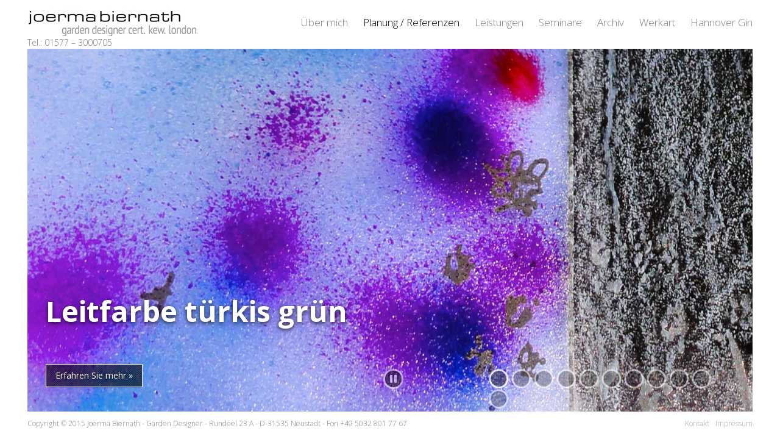

--- FILE ---
content_type: text/html; charset=UTF-8
request_url: https://www.joerma-biernath.de/planung-referenzen/leitfarbe-tuerkis-gruen/
body_size: 10320
content:
<!DOCTYPE html PUBLIC "-//W3C//DTD XHTML 1.0 Transitional//EN" "http://www.w3.org/TR/xhtml1/DTD/xhtml1-transitional.dtd">
<html xmlns="http://www.w3.org/1999/xhtml" lang="de">
<head profile="http://gmpg.org/xfn/11">
	
	<meta http-equiv="Content-Type" content="text/html; charset=UTF-8" />
	<meta name="viewport" content="width=device-width, initial-scale=1, maximum-scale=1" />
	<link href='https://fonts.googleapis.com/css?family=Open+Sans:400italic,700italic,400,700,300' rel='stylesheet' type='text/css' />
	<link rel="stylesheet" href="https://www.joerma-biernath.de/wp-content/themes/biernath/style.css" type="text/css" media="screen" />
	<link rel="stylesheet" href="https://www.joerma-biernath.de/wp-content/themes/biernath/responsive.css" type="text/css" media="screen" />
	<link rel="shortcut icon" href="https://www.joerma-biernath.de/wp-content/themes/biernath/favicon.ico" type="image/x-icon" />	
	<meta name='robots' content='index, follow, max-image-preview:large, max-snippet:-1, max-video-preview:-1' />
	<style>img:is([sizes="auto" i], [sizes^="auto," i]) { contain-intrinsic-size: 3000px 1500px }</style>
	
	<!-- This site is optimized with the Yoast SEO plugin v26.7 - https://yoast.com/wordpress/plugins/seo/ -->
	<title>Leitfarbe türkis grün &#8212; joerma biernath - Garden Designer</title>
	<meta name="description" content="Ein Gartenzimmer das nicht viel mehr benötigt als   ein wenig Wasser  Schatten  Lichtspiele  zwei Pergolas  Sichtschutz  Pflanzen" />
	<link rel="canonical" href="https://www.joerma-biernath.de/planung-referenzen/leitfarbe-tuerkis-gruen/" />
	<meta property="og:locale" content="de_DE" />
	<meta property="og:type" content="article" />
	<meta property="og:title" content="Leitfarbe türkis grün &#8212; joerma biernath - Garden Designer" />
	<meta property="og:description" content="Ein Gartenzimmer das nicht viel mehr benötigt als   ein wenig Wasser  Schatten  Lichtspiele  zwei Pergolas  Sichtschutz  Pflanzen" />
	<meta property="og:url" content="https://www.joerma-biernath.de/planung-referenzen/leitfarbe-tuerkis-gruen/" />
	<meta property="og:site_name" content="joerma biernath - Garden Designer" />
	<meta property="article:modified_time" content="2015-06-04T06:57:40+00:00" />
	<script type="application/ld+json" class="yoast-schema-graph">{"@context":"https://schema.org","@graph":[{"@type":"WebPage","@id":"https://www.joerma-biernath.de/planung-referenzen/leitfarbe-tuerkis-gruen/","url":"https://www.joerma-biernath.de/planung-referenzen/leitfarbe-tuerkis-gruen/","name":"Leitfarbe türkis grün &#8212; joerma biernath - Garden Designer","isPartOf":{"@id":"https://www.joerma-biernath.de/#website"},"datePublished":"2015-05-29T08:25:55+00:00","dateModified":"2015-06-04T06:57:40+00:00","description":"Ein Gartenzimmer das nicht viel mehr benötigt als ein wenig Wasser Schatten Lichtspiele zwei Pergolas Sichtschutz Pflanzen","breadcrumb":{"@id":"https://www.joerma-biernath.de/planung-referenzen/leitfarbe-tuerkis-gruen/#breadcrumb"},"inLanguage":"de","potentialAction":[{"@type":"ReadAction","target":["https://www.joerma-biernath.de/planung-referenzen/leitfarbe-tuerkis-gruen/"]}]},{"@type":"BreadcrumbList","@id":"https://www.joerma-biernath.de/planung-referenzen/leitfarbe-tuerkis-gruen/#breadcrumb","itemListElement":[{"@type":"ListItem","position":1,"name":"Startseite","item":"https://www.joerma-biernath.de/"},{"@type":"ListItem","position":2,"name":"Planung / Referenzen","item":"https://www.joerma-biernath.de/planung-referenzen/"},{"@type":"ListItem","position":3,"name":"Leitfarbe türkis grün"}]},{"@type":"WebSite","@id":"https://www.joerma-biernath.de/#website","url":"https://www.joerma-biernath.de/","name":"joerma biernath - Garden Designer","description":"","potentialAction":[{"@type":"SearchAction","target":{"@type":"EntryPoint","urlTemplate":"https://www.joerma-biernath.de/?s={search_term_string}"},"query-input":{"@type":"PropertyValueSpecification","valueRequired":true,"valueName":"search_term_string"}}],"inLanguage":"de"}]}</script>
	<!-- / Yoast SEO plugin. -->


<link rel='dns-prefetch' href='//cdnjs.cloudflare.com' />
<link rel="alternate" type="application/rss+xml" title="joerma biernath - Garden Designer &raquo; Kommentar-Feed zu Leitfarbe türkis grün" href="https://www.joerma-biernath.de/planung-referenzen/leitfarbe-tuerkis-gruen/feed/" />
<script type="text/javascript">
/* <![CDATA[ */
window._wpemojiSettings = {"baseUrl":"https:\/\/s.w.org\/images\/core\/emoji\/16.0.1\/72x72\/","ext":".png","svgUrl":"https:\/\/s.w.org\/images\/core\/emoji\/16.0.1\/svg\/","svgExt":".svg","source":{"concatemoji":"https:\/\/www.joerma-biernath.de\/wp-includes\/js\/wp-emoji-release.min.js?ver=6.8.3"}};
/*! This file is auto-generated */
!function(s,n){var o,i,e;function c(e){try{var t={supportTests:e,timestamp:(new Date).valueOf()};sessionStorage.setItem(o,JSON.stringify(t))}catch(e){}}function p(e,t,n){e.clearRect(0,0,e.canvas.width,e.canvas.height),e.fillText(t,0,0);var t=new Uint32Array(e.getImageData(0,0,e.canvas.width,e.canvas.height).data),a=(e.clearRect(0,0,e.canvas.width,e.canvas.height),e.fillText(n,0,0),new Uint32Array(e.getImageData(0,0,e.canvas.width,e.canvas.height).data));return t.every(function(e,t){return e===a[t]})}function u(e,t){e.clearRect(0,0,e.canvas.width,e.canvas.height),e.fillText(t,0,0);for(var n=e.getImageData(16,16,1,1),a=0;a<n.data.length;a++)if(0!==n.data[a])return!1;return!0}function f(e,t,n,a){switch(t){case"flag":return n(e,"\ud83c\udff3\ufe0f\u200d\u26a7\ufe0f","\ud83c\udff3\ufe0f\u200b\u26a7\ufe0f")?!1:!n(e,"\ud83c\udde8\ud83c\uddf6","\ud83c\udde8\u200b\ud83c\uddf6")&&!n(e,"\ud83c\udff4\udb40\udc67\udb40\udc62\udb40\udc65\udb40\udc6e\udb40\udc67\udb40\udc7f","\ud83c\udff4\u200b\udb40\udc67\u200b\udb40\udc62\u200b\udb40\udc65\u200b\udb40\udc6e\u200b\udb40\udc67\u200b\udb40\udc7f");case"emoji":return!a(e,"\ud83e\udedf")}return!1}function g(e,t,n,a){var r="undefined"!=typeof WorkerGlobalScope&&self instanceof WorkerGlobalScope?new OffscreenCanvas(300,150):s.createElement("canvas"),o=r.getContext("2d",{willReadFrequently:!0}),i=(o.textBaseline="top",o.font="600 32px Arial",{});return e.forEach(function(e){i[e]=t(o,e,n,a)}),i}function t(e){var t=s.createElement("script");t.src=e,t.defer=!0,s.head.appendChild(t)}"undefined"!=typeof Promise&&(o="wpEmojiSettingsSupports",i=["flag","emoji"],n.supports={everything:!0,everythingExceptFlag:!0},e=new Promise(function(e){s.addEventListener("DOMContentLoaded",e,{once:!0})}),new Promise(function(t){var n=function(){try{var e=JSON.parse(sessionStorage.getItem(o));if("object"==typeof e&&"number"==typeof e.timestamp&&(new Date).valueOf()<e.timestamp+604800&&"object"==typeof e.supportTests)return e.supportTests}catch(e){}return null}();if(!n){if("undefined"!=typeof Worker&&"undefined"!=typeof OffscreenCanvas&&"undefined"!=typeof URL&&URL.createObjectURL&&"undefined"!=typeof Blob)try{var e="postMessage("+g.toString()+"("+[JSON.stringify(i),f.toString(),p.toString(),u.toString()].join(",")+"));",a=new Blob([e],{type:"text/javascript"}),r=new Worker(URL.createObjectURL(a),{name:"wpTestEmojiSupports"});return void(r.onmessage=function(e){c(n=e.data),r.terminate(),t(n)})}catch(e){}c(n=g(i,f,p,u))}t(n)}).then(function(e){for(var t in e)n.supports[t]=e[t],n.supports.everything=n.supports.everything&&n.supports[t],"flag"!==t&&(n.supports.everythingExceptFlag=n.supports.everythingExceptFlag&&n.supports[t]);n.supports.everythingExceptFlag=n.supports.everythingExceptFlag&&!n.supports.flag,n.DOMReady=!1,n.readyCallback=function(){n.DOMReady=!0}}).then(function(){return e}).then(function(){var e;n.supports.everything||(n.readyCallback(),(e=n.source||{}).concatemoji?t(e.concatemoji):e.wpemoji&&e.twemoji&&(t(e.twemoji),t(e.wpemoji)))}))}((window,document),window._wpemojiSettings);
/* ]]> */
</script>
<style id='wp-emoji-styles-inline-css' type='text/css'>

	img.wp-smiley, img.emoji {
		display: inline !important;
		border: none !important;
		box-shadow: none !important;
		height: 1em !important;
		width: 1em !important;
		margin: 0 0.07em !important;
		vertical-align: -0.1em !important;
		background: none !important;
		padding: 0 !important;
	}
</style>
<link rel='stylesheet' id='wp-block-library-css' href='https://www.joerma-biernath.de/wp-includes/css/dist/block-library/style.min.css?ver=6.8.3' type='text/css' media='all' />
<style id='classic-theme-styles-inline-css' type='text/css'>
/*! This file is auto-generated */
.wp-block-button__link{color:#fff;background-color:#32373c;border-radius:9999px;box-shadow:none;text-decoration:none;padding:calc(.667em + 2px) calc(1.333em + 2px);font-size:1.125em}.wp-block-file__button{background:#32373c;color:#fff;text-decoration:none}
</style>
<style id='global-styles-inline-css' type='text/css'>
:root{--wp--preset--aspect-ratio--square: 1;--wp--preset--aspect-ratio--4-3: 4/3;--wp--preset--aspect-ratio--3-4: 3/4;--wp--preset--aspect-ratio--3-2: 3/2;--wp--preset--aspect-ratio--2-3: 2/3;--wp--preset--aspect-ratio--16-9: 16/9;--wp--preset--aspect-ratio--9-16: 9/16;--wp--preset--color--black: #000000;--wp--preset--color--cyan-bluish-gray: #abb8c3;--wp--preset--color--white: #ffffff;--wp--preset--color--pale-pink: #f78da7;--wp--preset--color--vivid-red: #cf2e2e;--wp--preset--color--luminous-vivid-orange: #ff6900;--wp--preset--color--luminous-vivid-amber: #fcb900;--wp--preset--color--light-green-cyan: #7bdcb5;--wp--preset--color--vivid-green-cyan: #00d084;--wp--preset--color--pale-cyan-blue: #8ed1fc;--wp--preset--color--vivid-cyan-blue: #0693e3;--wp--preset--color--vivid-purple: #9b51e0;--wp--preset--gradient--vivid-cyan-blue-to-vivid-purple: linear-gradient(135deg,rgba(6,147,227,1) 0%,rgb(155,81,224) 100%);--wp--preset--gradient--light-green-cyan-to-vivid-green-cyan: linear-gradient(135deg,rgb(122,220,180) 0%,rgb(0,208,130) 100%);--wp--preset--gradient--luminous-vivid-amber-to-luminous-vivid-orange: linear-gradient(135deg,rgba(252,185,0,1) 0%,rgba(255,105,0,1) 100%);--wp--preset--gradient--luminous-vivid-orange-to-vivid-red: linear-gradient(135deg,rgba(255,105,0,1) 0%,rgb(207,46,46) 100%);--wp--preset--gradient--very-light-gray-to-cyan-bluish-gray: linear-gradient(135deg,rgb(238,238,238) 0%,rgb(169,184,195) 100%);--wp--preset--gradient--cool-to-warm-spectrum: linear-gradient(135deg,rgb(74,234,220) 0%,rgb(151,120,209) 20%,rgb(207,42,186) 40%,rgb(238,44,130) 60%,rgb(251,105,98) 80%,rgb(254,248,76) 100%);--wp--preset--gradient--blush-light-purple: linear-gradient(135deg,rgb(255,206,236) 0%,rgb(152,150,240) 100%);--wp--preset--gradient--blush-bordeaux: linear-gradient(135deg,rgb(254,205,165) 0%,rgb(254,45,45) 50%,rgb(107,0,62) 100%);--wp--preset--gradient--luminous-dusk: linear-gradient(135deg,rgb(255,203,112) 0%,rgb(199,81,192) 50%,rgb(65,88,208) 100%);--wp--preset--gradient--pale-ocean: linear-gradient(135deg,rgb(255,245,203) 0%,rgb(182,227,212) 50%,rgb(51,167,181) 100%);--wp--preset--gradient--electric-grass: linear-gradient(135deg,rgb(202,248,128) 0%,rgb(113,206,126) 100%);--wp--preset--gradient--midnight: linear-gradient(135deg,rgb(2,3,129) 0%,rgb(40,116,252) 100%);--wp--preset--font-size--small: 13px;--wp--preset--font-size--medium: 20px;--wp--preset--font-size--large: 36px;--wp--preset--font-size--x-large: 42px;--wp--preset--spacing--20: 0.44rem;--wp--preset--spacing--30: 0.67rem;--wp--preset--spacing--40: 1rem;--wp--preset--spacing--50: 1.5rem;--wp--preset--spacing--60: 2.25rem;--wp--preset--spacing--70: 3.38rem;--wp--preset--spacing--80: 5.06rem;--wp--preset--shadow--natural: 6px 6px 9px rgba(0, 0, 0, 0.2);--wp--preset--shadow--deep: 12px 12px 50px rgba(0, 0, 0, 0.4);--wp--preset--shadow--sharp: 6px 6px 0px rgba(0, 0, 0, 0.2);--wp--preset--shadow--outlined: 6px 6px 0px -3px rgba(255, 255, 255, 1), 6px 6px rgba(0, 0, 0, 1);--wp--preset--shadow--crisp: 6px 6px 0px rgba(0, 0, 0, 1);}:where(.is-layout-flex){gap: 0.5em;}:where(.is-layout-grid){gap: 0.5em;}body .is-layout-flex{display: flex;}.is-layout-flex{flex-wrap: wrap;align-items: center;}.is-layout-flex > :is(*, div){margin: 0;}body .is-layout-grid{display: grid;}.is-layout-grid > :is(*, div){margin: 0;}:where(.wp-block-columns.is-layout-flex){gap: 2em;}:where(.wp-block-columns.is-layout-grid){gap: 2em;}:where(.wp-block-post-template.is-layout-flex){gap: 1.25em;}:where(.wp-block-post-template.is-layout-grid){gap: 1.25em;}.has-black-color{color: var(--wp--preset--color--black) !important;}.has-cyan-bluish-gray-color{color: var(--wp--preset--color--cyan-bluish-gray) !important;}.has-white-color{color: var(--wp--preset--color--white) !important;}.has-pale-pink-color{color: var(--wp--preset--color--pale-pink) !important;}.has-vivid-red-color{color: var(--wp--preset--color--vivid-red) !important;}.has-luminous-vivid-orange-color{color: var(--wp--preset--color--luminous-vivid-orange) !important;}.has-luminous-vivid-amber-color{color: var(--wp--preset--color--luminous-vivid-amber) !important;}.has-light-green-cyan-color{color: var(--wp--preset--color--light-green-cyan) !important;}.has-vivid-green-cyan-color{color: var(--wp--preset--color--vivid-green-cyan) !important;}.has-pale-cyan-blue-color{color: var(--wp--preset--color--pale-cyan-blue) !important;}.has-vivid-cyan-blue-color{color: var(--wp--preset--color--vivid-cyan-blue) !important;}.has-vivid-purple-color{color: var(--wp--preset--color--vivid-purple) !important;}.has-black-background-color{background-color: var(--wp--preset--color--black) !important;}.has-cyan-bluish-gray-background-color{background-color: var(--wp--preset--color--cyan-bluish-gray) !important;}.has-white-background-color{background-color: var(--wp--preset--color--white) !important;}.has-pale-pink-background-color{background-color: var(--wp--preset--color--pale-pink) !important;}.has-vivid-red-background-color{background-color: var(--wp--preset--color--vivid-red) !important;}.has-luminous-vivid-orange-background-color{background-color: var(--wp--preset--color--luminous-vivid-orange) !important;}.has-luminous-vivid-amber-background-color{background-color: var(--wp--preset--color--luminous-vivid-amber) !important;}.has-light-green-cyan-background-color{background-color: var(--wp--preset--color--light-green-cyan) !important;}.has-vivid-green-cyan-background-color{background-color: var(--wp--preset--color--vivid-green-cyan) !important;}.has-pale-cyan-blue-background-color{background-color: var(--wp--preset--color--pale-cyan-blue) !important;}.has-vivid-cyan-blue-background-color{background-color: var(--wp--preset--color--vivid-cyan-blue) !important;}.has-vivid-purple-background-color{background-color: var(--wp--preset--color--vivid-purple) !important;}.has-black-border-color{border-color: var(--wp--preset--color--black) !important;}.has-cyan-bluish-gray-border-color{border-color: var(--wp--preset--color--cyan-bluish-gray) !important;}.has-white-border-color{border-color: var(--wp--preset--color--white) !important;}.has-pale-pink-border-color{border-color: var(--wp--preset--color--pale-pink) !important;}.has-vivid-red-border-color{border-color: var(--wp--preset--color--vivid-red) !important;}.has-luminous-vivid-orange-border-color{border-color: var(--wp--preset--color--luminous-vivid-orange) !important;}.has-luminous-vivid-amber-border-color{border-color: var(--wp--preset--color--luminous-vivid-amber) !important;}.has-light-green-cyan-border-color{border-color: var(--wp--preset--color--light-green-cyan) !important;}.has-vivid-green-cyan-border-color{border-color: var(--wp--preset--color--vivid-green-cyan) !important;}.has-pale-cyan-blue-border-color{border-color: var(--wp--preset--color--pale-cyan-blue) !important;}.has-vivid-cyan-blue-border-color{border-color: var(--wp--preset--color--vivid-cyan-blue) !important;}.has-vivid-purple-border-color{border-color: var(--wp--preset--color--vivid-purple) !important;}.has-vivid-cyan-blue-to-vivid-purple-gradient-background{background: var(--wp--preset--gradient--vivid-cyan-blue-to-vivid-purple) !important;}.has-light-green-cyan-to-vivid-green-cyan-gradient-background{background: var(--wp--preset--gradient--light-green-cyan-to-vivid-green-cyan) !important;}.has-luminous-vivid-amber-to-luminous-vivid-orange-gradient-background{background: var(--wp--preset--gradient--luminous-vivid-amber-to-luminous-vivid-orange) !important;}.has-luminous-vivid-orange-to-vivid-red-gradient-background{background: var(--wp--preset--gradient--luminous-vivid-orange-to-vivid-red) !important;}.has-very-light-gray-to-cyan-bluish-gray-gradient-background{background: var(--wp--preset--gradient--very-light-gray-to-cyan-bluish-gray) !important;}.has-cool-to-warm-spectrum-gradient-background{background: var(--wp--preset--gradient--cool-to-warm-spectrum) !important;}.has-blush-light-purple-gradient-background{background: var(--wp--preset--gradient--blush-light-purple) !important;}.has-blush-bordeaux-gradient-background{background: var(--wp--preset--gradient--blush-bordeaux) !important;}.has-luminous-dusk-gradient-background{background: var(--wp--preset--gradient--luminous-dusk) !important;}.has-pale-ocean-gradient-background{background: var(--wp--preset--gradient--pale-ocean) !important;}.has-electric-grass-gradient-background{background: var(--wp--preset--gradient--electric-grass) !important;}.has-midnight-gradient-background{background: var(--wp--preset--gradient--midnight) !important;}.has-small-font-size{font-size: var(--wp--preset--font-size--small) !important;}.has-medium-font-size{font-size: var(--wp--preset--font-size--medium) !important;}.has-large-font-size{font-size: var(--wp--preset--font-size--large) !important;}.has-x-large-font-size{font-size: var(--wp--preset--font-size--x-large) !important;}
:where(.wp-block-post-template.is-layout-flex){gap: 1.25em;}:where(.wp-block-post-template.is-layout-grid){gap: 1.25em;}
:where(.wp-block-columns.is-layout-flex){gap: 2em;}:where(.wp-block-columns.is-layout-grid){gap: 2em;}
:root :where(.wp-block-pullquote){font-size: 1.5em;line-height: 1.6;}
</style>
<link rel='stylesheet' id='cpsh-shortcodes-css' href='https://www.joerma-biernath.de/wp-content/plugins/column-shortcodes//assets/css/shortcodes.css?ver=1.0.1' type='text/css' media='all' />
<link rel='stylesheet' id='contact-form-7-css' href='https://www.joerma-biernath.de/wp-content/plugins/contact-form-7/includes/css/styles.css?ver=6.1.4' type='text/css' media='all' />
<link rel='stylesheet' id='fancybox-for-wp-css' href='https://www.joerma-biernath.de/wp-content/plugins/fancybox-for-wordpress/assets/css/fancybox.css?ver=1.3.4' type='text/css' media='all' />
<link rel='stylesheet' id='hamburgers-css' href='https://cdnjs.cloudflare.com/ajax/libs/hamburgers/0.9.1/hamburgers.min.css?ver=6.8.3' type='text/css' media='all' />
<script type="text/javascript" src="https://www.joerma-biernath.de/wp-includes/js/jquery/jquery.min.js?ver=3.7.1" id="jquery-core-js"></script>
<script type="text/javascript" src="https://www.joerma-biernath.de/wp-includes/js/jquery/jquery-migrate.min.js?ver=3.4.1" id="jquery-migrate-js"></script>
<script type="text/javascript" src="https://www.joerma-biernath.de/wp-content/plugins/fancybox-for-wordpress/assets/js/purify.min.js?ver=1.3.4" id="purify-js"></script>
<script type="text/javascript" src="https://www.joerma-biernath.de/wp-content/plugins/fancybox-for-wordpress/assets/js/jquery.fancybox.js?ver=1.3.4" id="fancybox-for-wp-js"></script>
<link rel="EditURI" type="application/rsd+xml" title="RSD" href="https://www.joerma-biernath.de/xmlrpc.php?rsd" />
<meta name="generator" content="WordPress 6.8.3" />
<link rel='shortlink' href='https://www.joerma-biernath.de/?p=438' />
<link rel="alternate" title="oEmbed (JSON)" type="application/json+oembed" href="https://www.joerma-biernath.de/wp-json/oembed/1.0/embed?url=https%3A%2F%2Fwww.joerma-biernath.de%2Fplanung-referenzen%2Fleitfarbe-tuerkis-gruen%2F" />
<link rel="alternate" title="oEmbed (XML)" type="text/xml+oembed" href="https://www.joerma-biernath.de/wp-json/oembed/1.0/embed?url=https%3A%2F%2Fwww.joerma-biernath.de%2Fplanung-referenzen%2Fleitfarbe-tuerkis-gruen%2F&#038;format=xml" />

<!-- Fancybox for WordPress v3.3.7 -->
<style type="text/css">
	.fancybox-slide--image .fancybox-content{background-color: #FFFFFF}div.fancybox-caption{display:none !important;}
	
	img.fancybox-image{border-width:10px;border-color:#FFFFFF;border-style:solid;}
	div.fancybox-bg{background-color:rgba(102,102,102,0.3);opacity:1 !important;}div.fancybox-content{border-color:#FFFFFF}
	div#fancybox-title{background-color:#FFFFFF}
	div.fancybox-content{background-color:#FFFFFF}
	div#fancybox-title-inside{color:#333333}
	
	
	
	div.fancybox-caption p.caption-title{display:inline-block}
	div.fancybox-caption p.caption-title{font-size:14px}
	div.fancybox-caption p.caption-title{color:#333333}
	div.fancybox-caption {color:#333333}div.fancybox-caption p.caption-title {background:#fff; width:auto;padding:10px 30px;}div.fancybox-content p.caption-title{color:#333333;margin: 0;padding: 5px 0;}body.fancybox-active .fancybox-container .fancybox-stage .fancybox-content .fancybox-close-small{display:block;}
</style><script type="text/javascript">
	jQuery(function () {

		var mobileOnly = false;
		
		if (mobileOnly) {
			return;
		}

		jQuery.fn.getTitle = function () { // Copy the title of every IMG tag and add it to its parent A so that fancybox can show titles
			var arr = jQuery("a[data-fancybox]");jQuery.each(arr, function() {var title = jQuery(this).children("img").attr("title") || '';var figCaptionHtml = jQuery(this).next("figcaption").html() || '';var processedCaption = figCaptionHtml;if (figCaptionHtml.length && typeof DOMPurify === 'function') {processedCaption = DOMPurify.sanitize(figCaptionHtml, {USE_PROFILES: {html: true}});} else if (figCaptionHtml.length) {processedCaption = jQuery("<div>").text(figCaptionHtml).html();}var newTitle = title;if (processedCaption.length) {newTitle = title.length ? title + " " + processedCaption : processedCaption;}if (newTitle.length) {jQuery(this).attr("title", newTitle);}});		}

		// Supported file extensions

				var thumbnails = jQuery("a:has(img)").not(".nolightbox").not('.envira-gallery-link').not('.ngg-simplelightbox').filter(function () {
			return /\.(jpe?g|png|gif|mp4|webp|bmp|pdf)(\?[^/]*)*$/i.test(jQuery(this).attr('href'))
		});
		

		// Add data-type iframe for links that are not images or videos.
		var iframeLinks = jQuery('.fancyboxforwp').filter(function () {
			return !/\.(jpe?g|png|gif|mp4|webp|bmp|pdf)(\?[^/]*)*$/i.test(jQuery(this).attr('href'))
		}).filter(function () {
			return !/vimeo|youtube/i.test(jQuery(this).attr('href'))
		});
		iframeLinks.attr({"data-type": "iframe"}).getTitle();

				// Gallery All
		thumbnails.addClass("fancyboxforwp").attr("data-fancybox", "gallery").getTitle();
		iframeLinks.attr({"data-fancybox": "gallery"}).getTitle();

		// Gallery type NONE
		
		// Call fancybox and apply it on any link with a rel atribute that starts with "fancybox", with the options set on the admin panel
		jQuery("a.fancyboxforwp").fancyboxforwp({
			loop: false,
			smallBtn: true,
			zoomOpacity: "auto",
			animationEffect: "fade",
			animationDuration: 500,
			transitionEffect: "fade",
			transitionDuration: "300",
			overlayShow: true,
			overlayOpacity: "0.3",
			titleShow: true,
			titlePosition: "inside",
			keyboard: true,
			showCloseButton: true,
			arrows: true,
			clickContent:false,
			clickSlide: "close",
			mobile: {
				clickContent: function (current, event) {
					return current.type === "image" ? "toggleControls" : false;
				},
				clickSlide: function (current, event) {
					return current.type === "image" ? "close" : "close";
				},
			},
			wheel: false,
			toolbar: true,
			preventCaptionOverlap: true,
			onInit: function() { },			onDeactivate
	: function() { },		beforeClose: function() { },			afterShow: function(instance) { jQuery( ".fancybox-image" ).on("click", function( ){ ( instance.isScaledDown() ) ? instance.scaleToActual() : instance.scaleToFit() }) },				afterClose: function() { },					caption : function( instance, item ) {var title = "";if("undefined" != typeof jQuery(this).context ){var title = jQuery(this).context.title;} else { var title = ("undefined" != typeof jQuery(this).attr("title")) ? jQuery(this).attr("title") : false;}var caption = jQuery(this).data('caption') || '';if ( item.type === 'image' && title.length ) {caption = (caption.length ? caption + '<br />' : '') + '<p class="caption-title">'+jQuery("<div>").text(title).html()+'</p>' ;}if (typeof DOMPurify === "function" && caption.length) { return DOMPurify.sanitize(caption, {USE_PROFILES: {html: true}}); } else { return jQuery("<div>").text(caption).html(); }},
		afterLoad : function( instance, current ) {var captionContent = current.opts.caption || '';var sanitizedCaptionString = '';if (typeof DOMPurify === 'function' && captionContent.length) {sanitizedCaptionString = DOMPurify.sanitize(captionContent, {USE_PROFILES: {html: true}});} else if (captionContent.length) { sanitizedCaptionString = jQuery("<div>").text(captionContent).html();}if (sanitizedCaptionString.length) { current.$content.append(jQuery('<div class=\"fancybox-custom-caption inside-caption\" style=\" position: absolute;left:0;right:0;color:#000;margin:0 auto;bottom:0;text-align:center;background-color:#FFFFFF \"></div>').html(sanitizedCaptionString)); }},
			})
		;

			})
</script>
<!-- END Fancybox for WordPress -->
	<!-- styles needed by jScrollPane -->
	<link type="text/css" href="https://www.joerma-biernath.de/wp-content/themes/biernath/js/jquery.jscrollpane.css" rel="stylesheet" media="all" />

	<!-- the mousewheel plugin - optional to provide mousewheel support -->
	<script type="text/javascript" src="https://www.joerma-biernath.de/wp-content/themes/biernath/js/jquery.mousewheel.js"></script>

	<!-- the jScrollPane script -->
	<script type="text/javascript" src="https://www.joerma-biernath.de/wp-content/themes/biernath/js/jquery.jscrollpane.min.js"></script>
	
	<script type="text/javascript">
	// NON-CONFLICT MODE JQUERY
    var $JBjQuery = jQuery.noConflict();
		$JBjQuery(document).ready( function() {
    }); 
	
	function show_content() {
		$JBjQuery("#content_main").css('visibility','visible');
		$JBjQuery("#content_hide").css('display','inline-block');
		$JBjQuery("#content_expand").css('display','none');
		$JBjQuery("#content_overlay").css('opacity','1');
		$JBjQuery("#content_overlay").css('visibility','visible');
		$JBjQuery("#background").css('opacity','0.5');
		$JBjQuery("#background").addClass('stop');
		$JBjQuery("#content_inner h1").css('top','0px');
	}
	function hide_content() {
		$JBjQuery("#content_main").css('visibility','hidden');
		$JBjQuery("#content_hide").css('display','none');
		$JBjQuery("#content_expand").css('display','inline-block');
		$JBjQuery("#content_overlay").css('opacity','0');
		$JBjQuery("#content_overlay").css('visibility','hidden');
		$JBjQuery("#background").css('opacity','1');
		$JBjQuery("#background").removeClass('stop');
		$JBjQuery("#content_inner h1").css('top','200px');
	}
	
	$JBjQuery(function()
{
	$JBjQuery('.scrollbar').jScrollPane(
	{
		autoReinitialise: true
		}
	);
});
	</script>	
</head>
<body class="wp-singular page-template-default page page-id-438 page-child parent-pageid-13 wp-theme-biernath">
<div id="preloader">
<div id="status"><img src="https://www.joerma-biernath.de/wp-content/themes/biernath/gfx/logo_frontpage.png" alt="joerma biernath" /></div>
</div>
<div id="left_bar"></div>
<div id="right_bar"></div>
<div id="header">
	<div id="logo_top">
		<a href="https://www.joerma-biernath.de"><img src="https://www.joerma-biernath.de/wp-content/themes/biernath/gfx/logo_top.jpg" alt="joerma biernath - garden designer" /></a>
	</div>
	<p class="kontakt-mobil-header">Tel.: 01577 – 3000705</p>
	<div class="burger-menu">
		<button class="hamburger hamburger--spin" type="button">
		  <span class="hamburger-box">
		    <span class="hamburger-inner"></span>
		  </span>
		</button>
	</div>
	<div id="navigation">
		<div class="menu-hauptmenue-container"><ul id="menu-hauptmenue" class="menu"><li id="menu-item-29" class="menu-item menu-item-type-post_type menu-item-object-page menu-item-29"><a href="https://www.joerma-biernath.de/ueber-mich/">Über mich</a></li>
<li id="menu-item-28" class="menu-item menu-item-type-post_type menu-item-object-page current-page-ancestor current-menu-ancestor current-menu-parent current-page-parent current_page_parent current_page_ancestor menu-item-has-children menu-item-28"><a href="https://www.joerma-biernath.de/planung-referenzen/">Planung / Referenzen</a>
<ul class="sub-menu">
	<li id="menu-item-1062" class="menu-item menu-item-type-post_type menu-item-object-page menu-item-1062"><a href="https://www.joerma-biernath.de/planung-referenzen/sandsteinzimmer/">Sandsteinzimmer</a></li>
	<li id="menu-item-130" class="menu-item menu-item-type-post_type menu-item-object-page menu-item-130"><a href="https://www.joerma-biernath.de/planung-referenzen/horizontorientiert/">Horizontorientiert</a></li>
	<li id="menu-item-1060" class="menu-item menu-item-type-post_type menu-item-object-page menu-item-1060"><a href="https://www.joerma-biernath.de/planung-referenzen/vertikaler-garten/">Vertikaler Garten</a></li>
	<li id="menu-item-127" class="menu-item menu-item-type-post_type menu-item-object-page menu-item-127"><a href="https://www.joerma-biernath.de/planung-referenzen/poolgarten/">Poolgarten</a></li>
	<li id="menu-item-52" class="menu-item menu-item-type-post_type menu-item-object-page menu-item-52"><a href="https://www.joerma-biernath.de/planung-referenzen/kupfer-pures-mohnrot/">Kupfer + pures Mohnrot</a></li>
	<li id="menu-item-126" class="menu-item menu-item-type-post_type menu-item-object-page menu-item-126"><a href="https://www.joerma-biernath.de/planung-referenzen/kiesgarten/">Kiesgarten</a></li>
	<li id="menu-item-1061" class="menu-item menu-item-type-post_type menu-item-object-page menu-item-1061"><a href="https://www.joerma-biernath.de/planung-referenzen/sylter-stadthaus/">Sylter Stadthaus</a></li>
	<li id="menu-item-131" class="menu-item menu-item-type-post_type menu-item-object-page menu-item-131"><a href="https://www.joerma-biernath.de/planung-referenzen/wald-als-naturbild/">Wald als Naturbild</a></li>
	<li id="menu-item-445" class="menu-item menu-item-type-post_type menu-item-object-page menu-item-445"><a href="https://www.joerma-biernath.de/planung-referenzen/wassergarten/">Wassergarten</a></li>
	<li id="menu-item-54" class="menu-item menu-item-type-post_type menu-item-object-page menu-item-54"><a href="https://www.joerma-biernath.de/planung-referenzen/kaminzimmer/">Kaminzimmer</a></li>
	<li id="menu-item-141" class="menu-item menu-item-type-post_type menu-item-object-page menu-item-141"><a href="https://www.joerma-biernath.de/planung-referenzen/innenhof/">Innenhof</a></li>
	<li id="menu-item-562" class="menu-item menu-item-type-post_type menu-item-object-page menu-item-562"><a href="https://www.joerma-biernath.de/planung-referenzen/reihenhausgarten-in-zimt-und-bronze/">Reihenhausgarten in Zimt und Bronze</a></li>
	<li id="menu-item-133" class="menu-item menu-item-type-post_type menu-item-object-page menu-item-133"><a href="https://www.joerma-biernath.de/planung-referenzen/lounge-garten/">Lounge Garten</a></li>
	<li id="menu-item-1063" class="menu-item menu-item-type-post_type menu-item-object-page menu-item-1063"><a href="https://www.joerma-biernath.de/planung-referenzen/denkmalgeschuetztes-bauernhaus/">Denkmalgeschütztes Bauernhaus</a></li>
	<li id="menu-item-129" class="menu-item menu-item-type-post_type menu-item-object-page menu-item-129"><a href="https://www.joerma-biernath.de/planung-referenzen/reduzierte-landschaft/">Reduzierte Landschaft</a></li>
	<li id="menu-item-446" class="menu-item menu-item-type-post_type menu-item-object-page current-menu-item page_item page-item-438 current_page_item menu-item-446"><a href="https://www.joerma-biernath.de/planung-referenzen/leitfarbe-tuerkis-gruen/" aria-current="page">Leitfarbe türkis grün</a></li>
	<li id="menu-item-521" class="menu-item menu-item-type-post_type menu-item-object-page menu-item-521"><a href="https://www.joerma-biernath.de/planung-referenzen/duenengarten/">Dünengarten</a></li>
	<li id="menu-item-136" class="menu-item menu-item-type-post_type menu-item-object-page menu-item-136"><a href="https://www.joerma-biernath.de/planung-referenzen/geometrisch/">Geometrisch</a></li>
	<li id="menu-item-137" class="menu-item menu-item-type-post_type menu-item-object-page menu-item-137"><a href="https://www.joerma-biernath.de/planung-referenzen/stonehenge/">Stonehenge</a></li>
	<li id="menu-item-549" class="menu-item menu-item-type-post_type menu-item-object-page menu-item-549"><a href="https://www.joerma-biernath.de/planung-referenzen/reihenhausgarten-am-kanal/">Reihenhausgarten am Kanal</a></li>
	<li id="menu-item-53" class="menu-item menu-item-type-post_type menu-item-object-page menu-item-53"><a href="https://www.joerma-biernath.de/planung-referenzen/sachlich/">Sachlich</a></li>
	<li id="menu-item-128" class="menu-item menu-item-type-post_type menu-item-object-page menu-item-128"><a href="https://www.joerma-biernath.de/planung-referenzen/park/">Park</a></li>
	<li id="menu-item-139" class="menu-item menu-item-type-post_type menu-item-object-page menu-item-139"><a href="https://www.joerma-biernath.de/planung-referenzen/urban-gardening/">Urban Gardening</a></li>
	<li id="menu-item-1512" class="menu-item menu-item-type-post_type menu-item-object-page menu-item-1512"><a href="https://www.joerma-biernath.de/planung-referenzen/reihenhaus-senkgarten/">Reihenhaus-Senkgarten</a></li>
	<li id="menu-item-449" class="menu-item menu-item-type-post_type menu-item-object-page menu-item-449"><a href="https://www.joerma-biernath.de/planung-referenzen/34-sitzplaetze/">34 Sitzplätze</a></li>
	<li id="menu-item-1514" class="menu-item menu-item-type-post_type menu-item-object-page menu-item-1514"><a href="https://www.joerma-biernath.de/planung-referenzen/herbst-in-meinen-kundengaerten/">Herbst in meinen Kundengärten</a></li>
	<li id="menu-item-1511" class="menu-item menu-item-type-post_type menu-item-object-page menu-item-1511"><a href="https://www.joerma-biernath.de/planung-referenzen/silbriges-tuerkisgrau/">Silbriges-türkisgrau</a></li>
	<li id="menu-item-140" class="menu-item menu-item-type-post_type menu-item-object-page menu-item-140"><a href="https://www.joerma-biernath.de/planung-referenzen/schwebende-stege/">Schwebende Stege</a></li>
	<li id="menu-item-1513" class="menu-item menu-item-type-post_type menu-item-object-page menu-item-1513"><a href="https://www.joerma-biernath.de/planung-referenzen/privater-stadtgarten/">Privater Stadtgarten</a></li>
	<li id="menu-item-444" class="menu-item menu-item-type-post_type menu-item-object-page menu-item-444"><a href="https://www.joerma-biernath.de/planung-referenzen/werkart/">Werkart</a></li>
</ul>
</li>
<li id="menu-item-27" class="menu-item menu-item-type-post_type menu-item-object-page menu-item-27"><a href="https://www.joerma-biernath.de/leistungen/">Leistungen</a></li>
<li id="menu-item-26" class="menu-item menu-item-type-post_type menu-item-object-page menu-item-has-children menu-item-26"><a href="https://www.joerma-biernath.de/seminare/">Seminare</a>
<ul class="sub-menu">
	<li id="menu-item-313" class="menu-item menu-item-type-post_type menu-item-object-page menu-item-313"><a href="https://www.joerma-biernath.de/seminare/farbe/">Farbe</a></li>
	<li id="menu-item-164" class="menu-item menu-item-type-post_type menu-item-object-page menu-item-164"><a href="https://www.joerma-biernath.de/seminare/dschungel/">Dschungel</a></li>
	<li id="menu-item-169" class="menu-item menu-item-type-post_type menu-item-object-page menu-item-169"><a href="https://www.joerma-biernath.de/seminare/mogul-islamisch/">Mogul-islamisch</a></li>
	<li id="menu-item-167" class="menu-item menu-item-type-post_type menu-item-object-page menu-item-167"><a href="https://www.joerma-biernath.de/seminare/geometrie/">Geometrie</a></li>
	<li id="menu-item-170" class="menu-item menu-item-type-post_type menu-item-object-page menu-item-170"><a href="https://www.joerma-biernath.de/seminare/zeit-ist-alles/">Zeit ist alles</a></li>
	<li id="menu-item-168" class="menu-item menu-item-type-post_type menu-item-object-page menu-item-168"><a href="https://www.joerma-biernath.de/seminare/kolonialstil/">Kolonialstil</a></li>
	<li id="menu-item-163" class="menu-item menu-item-type-post_type menu-item-object-page menu-item-163"><a href="https://www.joerma-biernath.de/seminare/alhambra/">Alhambra</a></li>
</ul>
</li>
<li id="menu-item-360" class="menu-item menu-item-type-post_type menu-item-object-page menu-item-has-children menu-item-360"><a href="https://www.joerma-biernath.de/archiv/">Archiv</a>
<ul class="sub-menu">
	<li id="menu-item-365" class="menu-item menu-item-type-post_type menu-item-object-page menu-item-365"><a href="https://www.joerma-biernath.de/archiv/herbst/">herbst</a></li>
	<li id="menu-item-366" class="menu-item menu-item-type-post_type menu-item-object-page menu-item-366"><a href="https://www.joerma-biernath.de/archiv/gruen/">grün</a></li>
	<li id="menu-item-364" class="menu-item menu-item-type-post_type menu-item-object-page menu-item-364"><a href="https://www.joerma-biernath.de/archiv/wasser/">wasser</a></li>
	<li id="menu-item-586" class="menu-item menu-item-type-post_type menu-item-object-page menu-item-586"><a href="https://www.joerma-biernath.de/archiv/schnee/">Schnee</a></li>
	<li id="menu-item-604" class="menu-item menu-item-type-post_type menu-item-object-page menu-item-604"><a href="https://www.joerma-biernath.de/archiv/leitfarbe-rot/">Leitfarbe Rot</a></li>
	<li id="menu-item-599" class="menu-item menu-item-type-post_type menu-item-object-page menu-item-599"><a href="https://www.joerma-biernath.de/archiv/sitzplaetze/">Sitzplätze</a></li>
	<li id="menu-item-603" class="menu-item menu-item-type-post_type menu-item-object-page menu-item-603"><a href="https://www.joerma-biernath.de/archiv/gegenlicht/">Gegenlicht</a></li>
	<li id="menu-item-602" class="menu-item menu-item-type-post_type menu-item-object-page menu-item-602"><a href="https://www.joerma-biernath.de/archiv/rinden/">Rinden</a></li>
	<li id="menu-item-601" class="menu-item menu-item-type-post_type menu-item-object-page menu-item-601"><a href="https://www.joerma-biernath.de/archiv/schatten/">Schatten</a></li>
	<li id="menu-item-600" class="menu-item menu-item-type-post_type menu-item-object-page menu-item-600"><a href="https://www.joerma-biernath.de/archiv/buch/">Buch</a></li>
</ul>
</li>
<li id="menu-item-63" class="menu-item menu-item-type-custom menu-item-object-custom menu-item-63"><a target="_blank" href="http://www.werkart-hannover.de/">Werkart</a></li>
<li id="menu-item-677" class="menu-item menu-item-type-custom menu-item-object-custom menu-item-677"><a target="_blank" href="http://www.hannover-gin.de/">Hannover Gin</a></li>
</ul></div>	</div>
</div>			<div id="background">
			
	<div class="slideshow_container slideshow_container_style-light" style="height: 1080px; " data-slideshow-id="410" data-style-name="style-light" data-style-version="2.3.1" >

					<div class="slideshow_loading_icon"></div>
		
		<div class="slideshow_content" style="display: none;">

			<div class="slideshow_view">
				<div class="slideshow_slide slideshow_slide_image">
											<img src="https://www.joerma-biernath.de/wp-content/uploads/2016/07/00110.jpg" alt="001" width="1600" height="1058" />
										<div class="slideshow_description_box slideshow_transparent">
						<div class="slideshow_title">001</div>											</div>
				</div>

						<div style="clear: both;"></div></div><div class="slideshow_view">
				<div class="slideshow_slide slideshow_slide_image">
											<img src="https://www.joerma-biernath.de/wp-content/uploads/2016/07/0029.jpg" alt="002" width="1600" height="1065" />
										<div class="slideshow_description_box slideshow_transparent">
						<div class="slideshow_title">002</div>											</div>
				</div>

						<div style="clear: both;"></div></div><div class="slideshow_view">
				<div class="slideshow_slide slideshow_slide_image">
											<img src="https://www.joerma-biernath.de/wp-content/uploads/2016/07/0038.jpg" alt="003" width="1600" height="1147" />
										<div class="slideshow_description_box slideshow_transparent">
						<div class="slideshow_title">003</div>											</div>
				</div>

						<div style="clear: both;"></div></div><div class="slideshow_view">
				<div class="slideshow_slide slideshow_slide_image">
											<img src="https://www.joerma-biernath.de/wp-content/uploads/2016/07/00451.jpg" alt="004,5" width="1600" height="1065" />
										<div class="slideshow_description_box slideshow_transparent">
						<div class="slideshow_title">004,5</div>											</div>
				</div>

						<div style="clear: both;"></div></div><div class="slideshow_view">
				<div class="slideshow_slide slideshow_slide_image">
											<img src="https://www.joerma-biernath.de/wp-content/uploads/2016/07/0058.jpg" alt="005" width="1600" height="851" />
										<div class="slideshow_description_box slideshow_transparent">
						<div class="slideshow_title">005</div>											</div>
				</div>

						<div style="clear: both;"></div></div><div class="slideshow_view">
				<div class="slideshow_slide slideshow_slide_image">
											<img src="https://www.joerma-biernath.de/wp-content/uploads/2016/07/0068.jpg" alt="006" width="1600" height="1026" />
										<div class="slideshow_description_box slideshow_transparent">
						<div class="slideshow_title">006</div>											</div>
				</div>

						<div style="clear: both;"></div></div><div class="slideshow_view">
				<div class="slideshow_slide slideshow_slide_image">
											<img src="https://www.joerma-biernath.de/wp-content/uploads/2016/07/0087.jpg" alt="008" width="1600" height="891" />
										<div class="slideshow_description_box slideshow_transparent">
						<div class="slideshow_title">008</div>											</div>
				</div>

						<div style="clear: both;"></div></div><div class="slideshow_view">
				<div class="slideshow_slide slideshow_slide_image">
											<img src="https://www.joerma-biernath.de/wp-content/uploads/2016/07/0096.jpg" alt="009" width="1600" height="1200" />
										<div class="slideshow_description_box slideshow_transparent">
						<div class="slideshow_title">009</div>											</div>
				</div>

						<div style="clear: both;"></div></div><div class="slideshow_view">
				<div class="slideshow_slide slideshow_slide_image">
											<img src="https://www.joerma-biernath.de/wp-content/uploads/2016/07/0106.jpg" alt="010" width="1600" height="1210" />
										<div class="slideshow_description_box slideshow_transparent">
						<div class="slideshow_title">010</div>											</div>
				</div>

						<div style="clear: both;"></div></div><div class="slideshow_view">
				<div class="slideshow_slide slideshow_slide_image">
											<img src="https://www.joerma-biernath.de/wp-content/uploads/2016/07/0124.jpg" alt="012" width="1600" height="1065" />
										<div class="slideshow_description_box slideshow_transparent">
						<div class="slideshow_title">012</div>											</div>
				</div>

						<div style="clear: both;"></div></div><div class="slideshow_view">
				<div class="slideshow_slide slideshow_slide_image">
											<img src="https://www.joerma-biernath.de/wp-content/uploads/2016/07/0132.jpg" alt="013" width="1600" height="1065" />
										<div class="slideshow_description_box slideshow_transparent">
						<div class="slideshow_title">013</div>											</div>
				</div>

						<div style="clear: both;"></div></div>
		</div>

		<div class="slideshow_controlPanel slideshow_transparent" style="display: none;"><ul><li class="slideshow_togglePlay" data-play-text="Abspielen" data-pause-text="Pause"></li></ul></div>

		<div class="slideshow_button slideshow_previous slideshow_transparent" role="button" data-previous-text="Zurück" style="display: none;"></div>
		<div class="slideshow_button slideshow_next slideshow_transparent" role="button" data-next-text="Nächstes" style="display: none;"></div>

		<div class="slideshow_pagination" style="display: none;" data-go-to-text="Gehe zum Bild"><div class="slideshow_pagination_center"></div></div>

		<!-- WordPress Slideshow Version 2.3.1 -->

			</div>

			
			
		</div>
		<div id="content">
			
				<div id="content_overlay" onclick="hide_content();"></div>
				<div id="content_box">
					<div id="content_inner">
						<h1>Leitfarbe türkis grün<img id="content_hide" onclick="hide_content();" src="https://www.joerma-biernath.de/wp-content/themes/biernath/gfx/content_hide.png" alt="Inhalt ausblenden" /></h1>
						
						
													<div id="content_expand" onclick="show_content();">Erfahren Sie mehr &raquo;</div>
							<div id="content_main" class="scrollbar">
								<p>Ein Gartenzimmer das nicht viel mehr benötigt als</p>
<ul>
<li>ein wenig Wasser</li>
<li>Schatten</li>
<li>Lichtspiele</li>
<li>zwei Pergolas</li>
<li>Sichtschutz</li>
<li>Pflanzen</li>
</ul>
	
							</div>
											</div>
				</div>
			</div>
	<div id="footer">
	<div id="copyright">
		<div class="copyright">			<div class="textwidget">Copyright &copy; 2015 Joerma Biernath - Garden Designer
 - Rundeel 23 A
 - D-31535 Neustadt
 - Fon +49 5032 801 77 67</div>
		</div>	</div>
	<div id="footer_links">
		<div class="menu-footer-container"><ul id="menu-footer" class="menu"><li id="menu-item-31" class="menu-item menu-item-type-post_type menu-item-object-page menu-item-31"><a href="https://www.joerma-biernath.de/kontakt/">Kontakt</a></li>
<li id="menu-item-30" class="menu-item menu-item-type-post_type menu-item-object-page menu-item-30"><a href="https://www.joerma-biernath.de/impressum/">Impressum</a></li>
</ul></div>	</div>
</div>
<script type="speculationrules">
{"prefetch":[{"source":"document","where":{"and":[{"href_matches":"\/*"},{"not":{"href_matches":["\/wp-*.php","\/wp-admin\/*","\/wp-content\/uploads\/*","\/wp-content\/*","\/wp-content\/plugins\/*","\/wp-content\/themes\/biernath\/*","\/*\\?(.+)"]}},{"not":{"selector_matches":"a[rel~=\"nofollow\"]"}},{"not":{"selector_matches":".no-prefetch, .no-prefetch a"}}]},"eagerness":"conservative"}]}
</script>
<link rel='stylesheet' id='slideshow-jquery-image-gallery-stylesheet_functional-css' href='https://www.joerma-biernath.de/wp-content/plugins/slideshow-jquery-image-gallery/style/SlideshowPlugin/functional.css?ver=2.3.1' type='text/css' media='all' />
<link rel='stylesheet' id='slideshow-jquery-image-gallery-stylesheet_style-light-css' href='https://www.joerma-biernath.de/wp-content/plugins/slideshow-jquery-image-gallery/css/style-light.css?ver=2.3.1' type='text/css' media='all' />
<script type="text/javascript" src="https://www.joerma-biernath.de/wp-includes/js/dist/hooks.min.js?ver=4d63a3d491d11ffd8ac6" id="wp-hooks-js"></script>
<script type="text/javascript" src="https://www.joerma-biernath.de/wp-includes/js/dist/i18n.min.js?ver=5e580eb46a90c2b997e6" id="wp-i18n-js"></script>
<script type="text/javascript" id="wp-i18n-js-after">
/* <![CDATA[ */
wp.i18n.setLocaleData( { 'text direction\u0004ltr': [ 'ltr' ] } );
/* ]]> */
</script>
<script type="text/javascript" src="https://www.joerma-biernath.de/wp-content/plugins/contact-form-7/includes/swv/js/index.js?ver=6.1.4" id="swv-js"></script>
<script type="text/javascript" id="contact-form-7-js-translations">
/* <![CDATA[ */
( function( domain, translations ) {
	var localeData = translations.locale_data[ domain ] || translations.locale_data.messages;
	localeData[""].domain = domain;
	wp.i18n.setLocaleData( localeData, domain );
} )( "contact-form-7", {"translation-revision-date":"2025-10-26 03:28:49+0000","generator":"GlotPress\/4.0.3","domain":"messages","locale_data":{"messages":{"":{"domain":"messages","plural-forms":"nplurals=2; plural=n != 1;","lang":"de"},"This contact form is placed in the wrong place.":["Dieses Kontaktformular wurde an der falschen Stelle platziert."],"Error:":["Fehler:"]}},"comment":{"reference":"includes\/js\/index.js"}} );
/* ]]> */
</script>
<script type="text/javascript" id="contact-form-7-js-before">
/* <![CDATA[ */
var wpcf7 = {
    "api": {
        "root": "https:\/\/www.joerma-biernath.de\/wp-json\/",
        "namespace": "contact-form-7\/v1"
    }
};
/* ]]> */
</script>
<script type="text/javascript" src="https://www.joerma-biernath.de/wp-content/plugins/contact-form-7/includes/js/index.js?ver=6.1.4" id="contact-form-7-js"></script>
<script type="text/javascript" src="https://www.joerma-biernath.de/wp-content/themes/biernath/js/mx-responsive-fix.js?ver=1.0.0" id="mx-responsive-fix-js"></script>
<script type="text/javascript" id="slideshow-jquery-image-gallery-script-js-extra">
/* <![CDATA[ */
var SlideshowPluginSettings_410 = {"animation":"directFade","slideSpeed":"3","descriptionSpeed":"2","intervalSpeed":"5","slidesPerView":"1","maxWidth":"0","aspectRatio":"3:1","height":"1080","imageBehaviour":"natural","showDescription":"false","hideDescription":"false","preserveSlideshowDimensions":"false","enableResponsiveness":"true","play":"true","loop":"true","pauseOnHover":"false","controllable":"false","hideNavigationButtons":"false","showPagination":"true","hidePagination":"false","controlPanel":"true","hideControlPanel":"false","waitUntilLoaded":"true","showLoadingIcon":"true","random":"false","avoidFilter":"true"};
var slideshow_jquery_image_gallery_script_adminURL = "https:\/\/www.joerma-biernath.de\/wp-admin\/";
/* ]]> */
</script>
<script type="text/javascript" src="https://www.joerma-biernath.de/wp-content/plugins/slideshow-jquery-image-gallery/js/min/all.frontend.min.js?ver=2.3.1" id="slideshow-jquery-image-gallery-script-js"></script>
<script type="text/javascript">
	//<![CDATA[
		$JBjQuery(window).load(function() {
			$JBjQuery('#preloader').delay(1000).fadeOut('slow');
			$JBjQuery('body').delay(250).css({'overflow':'visible'});
		})
	//]]>
</script>
</body>
</html>

--- FILE ---
content_type: text/css
request_url: https://www.joerma-biernath.de/wp-content/themes/biernath/style.css
body_size: 4152
content:
/*
Theme Name: Biernath 1.0
Theme URI: http://www.joerma-biernath.de
Description: Joerma Biernath Wordpress
Author: YTPI Internetagentur // Paul Schmidt
Author URI: http://www.ytpi.de
*/

/*
  -webkit-transition: all 0.3s ease; -moz-transition: all 0.3 ease; -o-transition: all 0.3s ease; transition: all 0.3s ease;

  
*/

/* --- Z-INDEX ---
  BACKGROUND: 1
  CONTENT: 10
    CONTENT-OVERLAY: 11
    CONTENT-BOX: 12
  LEFT BAR: 30
  RIGHT BAR: 31
  HEADER: 32
  FOOTER: 33

*/


/* -------------------- */
/* ------ BASICS ------ */
/* -------------------- */
html, body {width: 100%; height: 100%; margin: 0; padding: 0; background: #000; font-family: 'Open Sans', Verdana, Arial, sans-serif; font-weight: normal; font-size: 14px; line-height: 20px; color: #fff;}
* {outline: none;}
a, a:visited {color: #fff; text-decoration: none; -webkit-transition: all 0.3s ease; -moz-transition: all 0.3 ease; -o-transition: all 0.3s ease; transition: all 0.3s ease;}
  a:hover {text-decoration: underline;}
  a img {border: none;}
img {max-width: 100%; height: auto;}
ul, ol {margin: 0; padding: 0; list-style-type: none;}
p {margin: 0px 0px 15px 0px;}
input, textarea, select {color: #888; border: none; background: #fff; padding: 5px 6px; margin-bottom: 5px; -webkit-appearance: none; width: 180px; font-family: 'Open Sans', Arial, Verdana; font-size: 14px; -webkit-transition: all 0.3s ease; -moz-transition: all 0.3 ease; -o-transition: all 0.3s ease; transition: all 0.3s ease;}
  input:hover, textarea:hover, select:hover {background: #f8f8f8; cursor: pointer;}
  input:focus, textarea:focus, select:focus {background: #000; color: #fff;}
  textarea {height: 60px;}
  input[type="submit"] {background: #000; color: #fff; width: 150px;}
    input[type="submit"]:focus, input[type="submit"]:hover {background: #fff; color: #000;}
h1, h2, h3, h4, h5, h6 {font-family: font-family: 'Open Sans', sans-serif; font-weight: bold; color: #fff; font-size: 47px; margin: 0px 0px 25px 0px; line-height: 50px;}
  h1 {text-shadow: 0px 2px 7px rgba(0, 0, 0, 0.8);}
  h2, h3, h4, h5, h6  {font-size: 30px; line-height: 40px; margin: 30px 0px 7px 0px;}
::selection {background: #909090; color: #fff; }
::-moz-selection {background: #909090; color: #fff;}
::-webkit-selection {background: #909090; color: #fff;}
.alignright, img[style="float: right;"] {float: right; margin: 6px 0px 15px 15px;}
.alignleft, img[style="float: left;"] {float: left; margin: 6px 15px 15px 0px;}
.aligncenter, .alignmiddle {margin: 0 auto; display: block;}
.one_half {width: 49% !important; margin-right: 2%;}
.last_column {margin-right: 0%;}
div#background, div#header, div#footer, div#left_bar, div#right_bar {position: fixed; background: #fff;}
div#left_bar {top: 0px; left: 0px; z-index: 30; width: 45px; height: 100%;}
div#right_bar {top: 0px; right: 0px; z-index: 31; width: 45px; height: 100%;}


/* ---- PRELOADER ---- */
#status {z-index: 99999;}
#preloader {position:fixed; top:0; left:0; right:0; bottom:0; background-color:#fff; z-index:999; display: none;}
  body.home #preloader, body.home #status {display: block;}



/* --- HINTERGRUND // SLIDESHOW --- */
div#background {width: 100%; height: 100%; top: 0px; left: 0px; z-index: 1; background: #000; -webkit-transition: all 0.5s ease; -moz-transition: all 0.5 ease; -o-transition: all 0.5s ease; transition: all 0.5s ease;}
  div#background img {min-height: 100%; min-width: 100%; width: auto; max-width: none; height: auto !important;}
  /*body.home div#background img {-webkit-filter: grayscale(100%); -moz-filter: grayscale(100%); -ms-filter: grayscale(100%); -o-filter: grayscale(100%); filter: grayscale(100%); filter: gray;}*/
  #background .slideshow_currentView {z-index: 4 !important; top: 0px !important;}
  #background .slideshow_container {z-index: 2;}
    #background .slideshow_container .slideshow_pagination {position: fixed; bottom: 65px; right: 80px; height: 50px; z-index: 5; display: block !important; width: 400px; text-align: right;}
    #background .slideshow_container .slideshow_pagination li {width: 33px; height: 33px; background: url(gfx/slider_navi.png) no-repeat;}
    #background .slideshow_container .slideshow_pagination .slideshow_pagination_center {margin: 0px; float: right;}
    /* --- SLIDESHOW STOPPEN BEI AKTIVEM CONTENT --- */
    #background.stop .slideshow_view {display: none !important;}
    #background.stop .slideshow_view:first-child {display: block !important; top: 0px !important; opacity: 1 !important;}
    
    
    .slideshow_container .slideshow_controlPanel {bottom: 82px !important; top: inherit !important; z-index: 99999 !important; position: fixed !important;}
    .slideshow_container_style-light .slideshow_controlPanel {/*width: 40px !important; height: 40px !important;*/ border: 3px solid #fff; border-radius: 24px !important; width: 27px !important; height: 27px !important;}
  .slideshow_container_style-light .slideshow_controlPanel ul li {/*margin: 12px !important;*/ margin: 7px !important;}
  .slideshow_container_style-light .slideshow_pause {background-position: -16px -2px !important;}
.slideshow_container_style-light .slideshow_play {background-size: 27px auto !important; background-repeat: no-repeat !important; background-position: 1px 0px !important;}
  
  
  /* --- SLIDESHOW STARSEITE --- */
  .home div#background {position: relative;}
  .home div#background .slideshow_container, .home div#background .slideshow_container div {max-height: 100%;}
  .home #start-text {float: left; width: auto; height: auto; margin: 0; padding: 50px 45px 0px 45px; background-color: #fff; color: #666;}
  .home #background .slideshow_container .slideshow_pagination {position: absolute; bottom: 15px;}
  .home div#slogan {position: absolute; bottom: 50px; width: 600px;}
  .home #wrapper-slider {width: 100%; height: 95%; margin: 0; padding: 0;}
  .home #footer {position: relative; float: left;}
  .home div#content {bottom: 0; top: auto; left: 0px; position: absolute;}
  .home h1, .home h2 {color: #666; text-shadow: 0px 0px 0px rgba(0, 0, 0, 0); font-size: 26px; margin: 0px 0px 25px 0px; line-height: 35px;}
  .home #slogan h1 {font-size: 47px; text-shadow: 0px 2px 7px rgba(0, 0, 0, 0.8); color: #fff;}
  
.home #background .slideshow_container .slideshow_pagination {display: none !important;}
    
    /* --- ANIMATION SCHWARZ / WEISS STARTSEITE --- */
      /*body.home .slideshow_currentView img {-webkit-animation: blackWhite 4s 1 ease; -moz-animation: blackWhite 4s 1 ease; -o-animation: blackWhite 4s 1 ease; animation: blackWhite 4s 1 ease;
          -webkit-animation-delay: 0ms; -moz-animation-delay: 0ms; -o-animation-delay: 0ms; animation-delay: 0ms;
          animation-fill-mode: both;   -webkit-animation-fill-mode: both;   -moz-animation-fill-mode: both;   -o-animation-fill-mode: both;  }
        @-keyframes blackWhite {
          from {-ms-filter: grayscale(100%); -o-filter: grayscale(100%); filter: grayscale(100%); filter: url(gfx/grayscale.svg); filter: gray;}
          to {-ms-filter: none; -o-filter: none; filter: none; }
          }
        @-webkit-keyframes blackWhite {
          from { -webkit-filter: grayscale(100%);}
          to { -webkit-filter: none; }
          }
        @-moz-keyframes blackWhite {
          from {-moz-filter: grayscale(100%);}
          to {-moz-filter: none;}
          }
        @-o-keyframes blackWhite {
          from {-o-filter: grayscale(100%);}
          to { -o-filter: none; }
          }
          */
      
  
      
      



/* -------------------- */
/* ------ HEADER ------ */
/* -------------------- */
div#header {width: 100%; top: 0px; height: 60px; padding: 10px 0px; z-index: 32; color: #7e7e7e; font-weight: lighter;}
  div#header a {color: #7e7e7e;}
  div#logo_top {float: left; margin: 5px 0px 0px 45px;}
    div#logo_top img {-webkit-transition: all 0.3s ease; -moz-transition: all 0.3 ease; -o-transition: all 0.3s ease; transition: all 0.3s ease;}
      div#logo_top img:hover {-webkit-transform: scale(0.9); -moz-transform: scale(0.9); -ms-transform: scale(0.9); -o-transform: scale(0.9); transform: scale(0.9);}
  /* --- NAVIGATION --- */
  div#navigation {float: right; margin: 17px 45px 0px 0px;}
    div#navigation {float: right; margin-right: 45px;}
      div#navigation ul li {float: left; margin-left: 40px; position: relative;}
        div#navigation ul li a {font-size: 20px;}
          div#navigation ul li.current-menu-item a, div#navigation ul li a:hover, div#navigation ul li:hover a, div#navigation ul li.current-menu-parent a {color: #000; cursor: pointer; text-decoration: none;}
    /* --- SUBNAVI --- */
    #navigation ul li:hover ul {visibility: visible; opacity: 0.97;}
    #navigation ul li ul {position: absolute; right: 0px; top: 25px; visibility: hidden; padding: 35px 0px 30px 40px; width: 735px; background: #f2f2f2; opacity: 0; border-top: 28px solid #fff; border-bottom: 9px solid #797a7a; -webkit-transition: all 0.3s ease; -moz-transition: all 0.3s ease; -o-transition: all 0.3s ease; transition: all 0.3s ease;}
      #navigation ul li ul li {float:none; width: 170px; margin-right: 20px; margin-left: 0px; padding-right: 50px; padding-bottom: 2px; border-right: 1px solid #d8d9d9;}
        #navigation ul li ul { -moz-column-count: 3; -moz-column-gap: 20px; -webkit-column-count: 3; -webkit-column-gap: 20px; column-count: 3; column-gap: 20px; }
        #navigation ul li ul li:nth-child(22), #navigation ul li ul li:nth-child(23), #navigation ul li ul li:nth-child(24), #navigation ul li ul li:nth-child(25), #navigation ul li ul li:nth-child(26), #navigation ul li ul li:nth-child(27), #navigation ul li ul li:nth-child(28), #navigation ul li ul li:nth-child(29), #navigation ul li ul li:nth-child(30), #navigation ul li ul li:nth-child(31), #navigation ul li ul li:nth-child(32), #navigation ul li ul li:nth-child(33) {border-right: none !important;}

        /* #navigation ul li ul li:nth-child(3), #navigation ul li ul li:nth-child(6),#navigation ul li ul li:nth-child(9), #navigation ul li ul li:nth-child(12), #navigation ul li ul li:nth-child(15), #navigation ul li ul li:nth-child(18), #navigation ul li ul li:nth-child(21) {margin-right: 0px; border-right: none; padding-right: 0px;} */
      #navigation ul li ul li a {font-size: 14px; text-transform: lowercase; color: #343434;}
        #navigation ul li ul li.current-menu-item a {color: #878787;}
        #navigation ul li ul li:hover a {font-weight: bold;}
    /* --- SUBNAVI SEMINARE / ARCHIV --- */
    #navigation ul li#menu-item-26 ul, #navigation ul li#menu-item-360 ul {width: 450px; }
      #navigation ul li#menu-item-26 ul li, #navigation ul li#menu-item-360 ul li { width: 170px;}
        #navigation ul li#menu-item-26 ul li:nth-child(2), #navigation ul li#menu-item-26 ul li:nth-child(4),#navigation ul li#menu-item-26 ul li:nth-child(6), #navigation ul li#menu-item-26 ul li:nth-child(8), #navigation ul li#menu-item-26 ul li:nth-child(10), #navigation ul li#menu-item-26 ul li:nth-child(12), #navigation ul li#menu-item-26 ul li:nth-child(14) {margin-right: 0px; border-right: none; padding-right: 0px;}
          #navigation ul li#menu-item-360 ul li:nth-child(2), #navigation ul li#menu-item-360 ul li:nth-child(4),#navigation ul li#menu-item-360 ul li:nth-child(6), #navigation ul li#menu-item-360 ul li:nth-child(8), #navigation ul li#menu-item-360 ul li:nth-child(10), #navigation ul li#menu-item-360 ul li:nth-child(12), #navigation ul li#menu-item-360 ul li:nth-child(14) {margin-right: 0px; border-right: none; padding-right: 0px;}
        #navigation ul li#menu-item-26 ul li:nth-child(3), #navigation ul li#menu-item-26 ul li:nth-child(9),#navigation ul li#menu-item-26 ul li:nth-child(15) {margin-right: 20px; padding-right: 50px; border-right: 1px solid #d8d9d9;}
          #navigation ul li#menu-item-360 ul li:nth-child(3), #navigation ul li#menu-item-360 ul li:nth-child(9),#navigation ul li#menu-item-360 ul li:nth-child(15) {margin-right: 20px; padding-right: 50px; border-right: 1px solid #d8d9d9;}
      
    

        
        
/* --------------------- */
/* ------ CONTENT ------ */
/* --------------------- */
div#content {top: 0px; left: 0px; position: fixed; z-index: 10; text-shadow: 0px 0px 5px rgba(0, 0, 0, 0.5);}
  div#content #content_overlay {width: 100%; top: 0px; left: 0px; height: 100%; visibility: hidden; opacity: 0; position: fixed; z-index: 11; background: url(gfx/overlay.png) repeat; -webkit-transition: all 0.5s ease; -moz-transition: all 0.5 ease; -o-transition: all 0.5s ease; transition: all 0.5s ease;}
  div#content_box {z-index: 12; position: fixed; left: 75px; bottom: 85px; width: 700px;}
    div#content_inner {position: relative; width: 100%; height: 350px;}
      div#content_inner h1 {position: absolute; top: 200px; left: 0px; -webkit-transition: all 0.2s ease; -moz-transition: all 0.2 ease; -o-transition: all 0.2s ease; transition: all 0.2s ease;}
    /* --- CONTENT EXPAND --- */
    #content_expand {background: url(gfx/overlay_dark.png) repeat; border: 1px solid #fff; padding: 8px 15px; display: inline-block; position: absolute; left: 0px; bottom: 0px; -webkit-transition: all 0.3s ease; -moz-transition: all 0.3 ease; -o-transition: all 0.3s ease; transition: all 0.3s ease;}
      #content_expand:hover {opacity: 0.8; cursor: pointer; border-color: #888;}
    
    img#content_hide {display: none; margin-left: 10px; -webkit-transition: all 0.3s ease; -moz-transition: all 0.3 ease; -o-transition: all 0.3s ease; transition: all 0.3s ease;}
      img#content_hide:hover {-webkit-transform: scale(1.3); -moz-transform: scale(1.3); -ms-transform: scale(1.3); -o-transform: scale(1.3); transform: scale(1.3); cursor: pointer;}
    div#content_main {max-height: 280px; height: auto; width: 700px; position: absolute; bottom: 0px; left: 0px; overflow-y: scroll; visibility: hidden; overflow-x: hidden;}
    
    /* --- CONTENT VISIBLE AUF BESTIMMTEN SEITEN --- */
    #content.nohide #content_main {visibility: visible; opacity: 1;}
    #content.nohide #content_overlay  {display: block; opacity: 1; visibility: visible;}
    #content.nohide #content_expand {display: none;}
    #content.nohide div#content_inner h1 {top: 0px;}
    
    /* --- BEITRAGSBILD NICHT SKALIEREN --- */
    /* #background.noscale img {width: auto; height: auto; position: absolute; bottom: 65px; right: 60px; min-width: 0px; min-height: 0px; max-width: 50%;} */
    
      
      /* --- CONTENT ELEMENTS --- */
      #content_main ul {margin: 15px 0px; padding-left: 30px; list-style-type: square;}
        #content_main ul li {margin-bottom: 5px;}
      #content_main a {color: #000; background: #fff; text-shadow: none; padding: 2px 4px;}
        #content_main a:hover {background: #000; color: #fff; text-decoration: none; cursor: pointer;}
        
    /* --- KONTAKTDATEN BEI LEISTUNGEN --- */
    #kontaktdaten {display: none; position: fixed; top: 100px; right: 65px; padding: 15px 30px 10px 30px; background: #000; z-index: 20;}
      #kontaktdaten h5 {font-size: 22px; margin-top: 0px;}
      #kontaktdaten a {color: #000; background: #fff; text-shadow: none; padding: 2px 4px;}
        #kontaktdaten a:hover {background: #7c7d7d; color: #fff; text-decoration: none; cursor: pointer;}
    body.page-id-15 #kontaktdaten {display: block;}
        
        
        
  /* --- STARTSEITE --- */
  div#slogan {position: fixed; left: 75px; bottom: 85px;}
    div#slogan h1 {font-weight: normal; line-height: 64px; opacity: 0;}
    /* --- LOGO EINBLENDEN --- */
    #status {background: #fff; width: 100%; height: 100%; z-index: 99999999; position: fixed; display: none;}
      #status img {width: 500px; height: 80px; position: fixed; top: 50%; left: 50%; margin: -40px 0px 0px -250px; display: none;}
    body.home #status img {display: block;
    -webkit-animation: logoIMGFade 2s 1 ease; -moz-animation: logoIMGFade 2s 1 ease; -o-animation: logoIMGFade 2s 1 ease; animation: logoIMGFade 2s 1 ease;
          -webkit-animation-delay: 1s; -moz-animation-delay: 1s; -o-animation-delay: 1s; animation-delay: 1s;
          animation-fill-mode: both;   -webkit-animation-fill-mode: both;   -moz-animation-fill-mode: both;   -o-animation-fill-mode: both; }
    body.home #status  {display: block;
    -webkit-animation: logoFade 3s 1 ease; -moz-animation: logoFade 3s 1 ease; -o-animation: logoFade 3s 1 ease; animation: logoFade 3s 1 ease;
          -webkit-animation-delay: 0ms; -moz-animation-delay: 0ms; -o-animation-delay: 0ms; animation-delay: 0ms;
          animation-fill-mode: forward;   -webkit-animation-fill-mode: forward;   -moz-animation-fill-mode: forward;   -o-animation-fill-mode: forward;  }
        @-keyframes logoFade {
          0% {opacity: 0;}
          50% {opacity: 1;}
          75% {opacity: 0.5;}
          100% {opacity: 0; display: none; z-index: 1;}
          }
        @-webkit-keyframes logoFade {
          0% {opacity: 0;}
          50% {opacity: 1;}
          75% {opacity: 0.5;}
          100% {opacity: 0; display: none;  z-index: 1;}
          }
        @-moz-keyframes logoFade {
          0% {opacity: 0;}
          50% {opacity: 1;}
          75% {opacity: 0.5;}
          100% {opacity: 0; display: none; z-index: 1;}
          }
        @-o-keyframes logoFade {
          0% {opacity: 0;}
          50% {opacity: 1;}
          75% {opacity: 0.5;}
          100% {opacity: 0; display: none; z-index: 1;}
          }
          
        @-keyframes logoIMGFade {
          0% {opacity: 1;}
          100% {opacity: 0;}
          }
        @-webkit-keyframes logoIMGFade {
          0% {opacity: 1;}
          100% {opacity: 0;}
          }
        @-moz-keyframes logoIMGFade {
          0% {opacity: 1;}
          100% {opacity: 0;}
          }
        @-o-keyframes logoIMGFade {
          0% {opacity: 1;}
          100% {opacity: 0;}
          }
    
    
    /* --- SLOGAN EINBLENDEN --- */
      #slogan h1 {-webkit-animation: sloganFade 4s 1 ease; -moz-animation: sloganFade 4s 1 ease; -o-animation: sloganFade 4s 1 ease; animation: sloganFade 4s 1 ease;
          -webkit-animation-delay: 6500ms; -moz-animation-delay: 6500ms; -o-animation-delay: 6500ms; animation-delay: 6500ms;
          animation-fill-mode: both;   -webkit-animation-fill-mode: both;   -moz-animation-fill-mode: both;   -o-animation-fill-mode: both;  }
        @-keyframes sloganFade {
          from {opacity: 0;}
          to {opacity: 1;}
          }
        @-webkit-keyframes sloganFade {
          from {opacity: 0;}
          to {opacity: 1;}
          }
        @-moz-keyframes sloganFade {
          from {opacity: 0;}
          to {opacity: 1;}
          }
        @-o-keyframes sloganFade {
          from {opacity: 0;}
          to {opacity: 1;}
          }
        
        


        
    
    
/* -------------------- */
/* ------ FOOTER ------ */
/* -------------------- */		
div#footer {width: 100%; bottom: 0px; height: 45px; color: #7e7e7e; font-size: 12px; z-index: 33; font-weight: lighter;}
  div#footer a {color: #a3a3a3;}
    div#footer a:hover, div#footer li.current-menu-item a {color: #000; text-decoration: none;}
  div#copyright {float: left; margin: 10px 0px 0px 45px;}
  div#footer_links {float: right; margin: 10px 45px 0px 0px;}
    div#footer_links li {float: left; margin-left: 10px;}
    
    
    
@media only screen and (min-width: 768px) {
	html body.page-id-145 h1, html body.page-id-153 h1, html body.page-id-157 h1, html body.page-id-161 h1, html body.page-id-151 h1, html body.page-id-155 h1, html body.page-id-159 h1, html body.page-id-17 h1	{margin-top: -200px;     top: 200px !important;}
	
	html body.page-id-145 #content_box, html body.page-id-153 #content_box, html body.page-id-157 #content_box, html body.page-id-161 #content_box, html body.page-id-151 #content_box, html body.page-id-155 #content_box, html body.page-id-159 #content_box, html body.page-id-17 #content_box, html body.page-id-11 #content_box	{top: 130px !important;}
	
	html body.page-id-145 #content_expand, html body.page-id-153 #content_expand , html body.page-id-157 #content_expand, html body.page-id-161 #content_expand, html body.page-id-151 #content_expand, html body.page-id-155 #content_expand, html body.page-id-159 #content_expand, html body.page-id-17 #content_expand {bottom: 215px !important;}
	
	html body.page-id-11 #content_main {min-height: 450px; max-height: 450px;}
	html body.page-id-11 div#content_inner {height: 505px;}			
}    

       
    


body.page-id-17 div#content_inner h1, body.page-id-145 div#content_inner h1, body.page-id-153 div#content_inner h1, body.page-id-157 div#content_inner h1, body.page-id-161 div#content_inner h1, body.page-id-151 div#content_inner h1, body.page-id-155 div#content_inner h1, body.page-id-159 div#content_inner h1, html body.page-id-11 h1 {top: 0px;}		
body.page-id-17 #content_expand, body.page-id-145 #content_expand, body.page-id-153 #content_expand, body.page-id-157 #content_expand, body.page-id-161 #content_expand, body.page-id-151 #content_expand, body.page-id-161 #content_expand, body.page-id-155 #content_expand, body.page-id-159 #content_expand, html body.page-id-11 #content_expand {display: none;}
body.page-id-17 div#content_main, body.page-id-145 div#content_main, body.page-id-153 div#content_main, body.page-id-157 div#content_main, body.page-id-161 div#content_main, body.page-id-151 div#content_main, body.page-id-161 div#content_main, body.page-id-155 div#content_main, body.page-id-159 div#content_main {visibility: visible; min-height: 690px; max-height: 690px;}
body.page-id-17 div#content_inner, body.page-id-145 div#content_inner, body.page-id-153 div#content_inner, body.page-id-157 div#content_inner, body.page-id-161 div#content_inner, body.page-id-151 div#content_inner, body.page-id-155 div#content_inner, body.page-id-159 div#content_inner {height: 750px;}


@media only screen and (max-width: 768px) {
  div#header {
    position: relative;
    float: none;
    height: 130px;
    max-width: 100vw;
    overflow-x: hidden;
  }
  
  div#logo_top {
    position: relative;
    float: none;
  }

  div#navigation {
    float: none;
    position: relative;
    width: 100%;
  }

  div#navigation ul li {
    margin-bottom: 14px;
  }

  .content-column .one_half,
  .page-id-21 .one_half {
    width: 100% !important;
  }

  body.home #preloader {
    display: flex;
      width: 100vw;
      height: 100vh;
  }
  body.home #status {
    position: relative;
    display: flex;
    justify-content: center;
    align-items: center;
  }
  body.home #status img {
    position: relative;
    top: 0;
    left: 0;
    margin: 0;
    width: 80%;
  }
  .home div#slogan {
    width: 80%;
    left: 10%;
  }
  div#footer {
    width: 100vw;
    overflow-x: hidden;
    float: none !important;
    height: 80px;
  }
  div#copyright {
    float: none;
    margin: 0 auto;
    width: 90%;
    margin-top: 2px;
  }
  .full-width,
  div#footer_links li {
    float: none;
  }
  #menu-footer {
    text-align: center;
  }
  div#footer_links {
    float: none;
    margin: 0 auto;
    background: #fff;
  }
  div#footer_links li {
    display: inline-block;
  }
  div#left_bar,
  div#right_bar {
    display: none;
  }
  div#start-text,
  #start-text .content-column {
    float: none;
  }
  div#content {
    position: relative;
    width: 100%;
    height: 100%;
  }
/*
  div#content #content_overlay {
    position: relative;
  }
*/
  div#content_box {
    position: absolute;
    top: 50px !important;
    left: 0px;
padding-left: 20px;
box-sizing: border-box;
    width: 100%;
  }
  html body.page-id-11 div#content_inner {
    height: 100%;
  }
  #content.nohide div#content_inner h1 {
    position: relative;
  }
  #content.nohide #content_main {
    position: relative;
    width: 90% !important;
    max-height: 100%;
    height: 100%;
  }
  .jspContainer {
    height: 100% !important;
  }
  .jspPane {
    position: relative;
  }
  .jspVerticalBar {
    display: none;
  }
  div#background {
    width: 100vw;
    overflow: hidden;
  }
  .page-id-8 {
    font-size: 1.1em;
    line-height: 1.4em;
  }
  body.page-id-15 #kontaktdaten {
    position: relative;
    right: 0;
    top: 30px;
  }
  .page-id-17 .mejs-container {
    display: none;
  }
  .page-id-17 .one_half {
    display: none;
  }
  .page-id-17 #content_inner h1 {
    display: none;
  }
  html body.page-id-17 #content_box {
    top: 50px !important;
  }
  .page-id-17 .jspPane {
    padding-bottom: 100px !important;
  }
  .page-id-344 #content_expand {
    display: none !important;
  }
  #background .slideshow_container .slideshow_pagination {
    left: 0;
    right: 0;
    width: 100vw;
    text-align: center;
  }
  .page-id-21 input {
    width: 100%;
  }
}


@media screen and (max-width: 768px) {
	#content_main {
		width: 90% !important;
	}
	
	#content_main .jspContainer {
		overflow: visible !important;
	}
}

@media screen and (max-width: 767px) {
	#content_main {
		width: 100% !important;
	}
}

.kontakt-mobil-header {
    position: absolute;
    bottom: 0px;
    left: 45px;
    margin: 0;
}

--- FILE ---
content_type: text/css
request_url: https://www.joerma-biernath.de/wp-content/themes/biernath/responsive.css
body_size: 290
content:
/* ------ bis 1400px ----- */
@media screen and (max-width: 1400px) {
div#navigation ul li {margin-left: 40px;}
div#navigation ul li a {font-size: 17px;}

}


/* ------ bis 1300px ----- */
@media screen and (max-width: 1300px) {

div#navigation ul li {margin-left: 25px;}
	div#navigation ul li a {font-size: 17px;}
		#navigation ul li#menu-item-28 ul {right: -300px;}

}


/* ------ bis 1200px ----- */
@media screen and (max-width: 1200px) {

div#navigation ul li {margin-left: 17px;}
	div#navigation ul li a {font-size: 16px;}

}



/* ------ bis 1100px ----- */
@media screen and (max-width: 1100px) {

div#navigation ul li {margin-left: 15px;}
	div#navigation ul li a {font-size: 15px;}

}










/* ------ bis 768px ----- */
@media screen and (max-width: 768px) {
	div#header {
		overflow: visible;
		z-index: 34;
	}
	
	div#header .menu li {
		position: inherit;
	}
	div#header .menu li.hover {
		position: inherit;
	}
	div#header .menu .sub-menu {
		top: 60px;
	    left: 0px;
	    max-width: 100vw;
	    display: flex;
	    flex-wrap: wrap;
	    box-sizing: border-box;
	    right: auto !important;
	    height: 0px;
	    overflow: hidden;
	    column-count: 0;
	    column-gap: 0;
	}
	#navigation ul li:hover ul {
		visibility: hidden;
		opcaity: 0;
	}
	div#header {
		height: 60px;
	}
	div#header .menu .sub-menu li {
		position: relative;
	}
	div#header .menu li.hover .sub-menu {
		visibility: visible;
		height: auto;
		overflow: auto;
		opacity: 0.97;
	}
	div#footer {
		position: relative;
		margin-top: 60px;
	}
	div#content {
		height: auto;
	}
	div#content_main {
		min-height: auto !important;
	}
	div#content_inner {
		height: auto !important;
	}
	div#content_box {
		position: relative;
		min-height: calc(100vh - 220px);
	}
	div#content_overlay {
		display: absolute;
	}
	#content.nohide #content_main {
		max-height: none;
		height: auto;
	}
	.jspPane {
		position: relative !important;
	}
	div#background {
		position: absolute;
	    top: 0px;
	    left: 0px;
	    max-width: 100vw;
	    min-height: 100vh;
	    height: auto;
	}
	.page-template-page_startseite div#background {
		min-height: 100%;
	}
	div#background.noscale img {
		margin-top: 80px;
	}
	div#content_inner h1 {
		font-size: 30px;
	}
	#background .slideshow_container .slideshow_pagination .slideshow_pagination_center {
		float: none;
		margin: 0 auto;
	}
	
	#navigation {
		position: absolute !important;
		height: 100%;
		background: #fff;
		display: none;
	}
	
	.burger-menu {
		position: absolute;
		top: 4px;
		right: 0px;
	}
	#logo_top {
		margin-left: 14px !important;
	}
	
	.kontakt-mobil-header {
		left: 15px;
		font-size: 0.8em;
	}


}

@media screen and (min-width: 769px) {
	.burger-menu {
		display: none;
	}
}







/* ----- 640px ----- */
@media screen and (max-width: 330px) {
	#logo_top {
		width: 70%;
	}
	#navigation {
		min-height: 100px;
	}
	#navigation .sub-menu {
		top: 90px;
	}
}





/* ----- bis 321px ----- */
@media screen and (min-width: 10px) and (max-width: 321px) {

}

--- FILE ---
content_type: application/javascript
request_url: https://www.joerma-biernath.de/wp-content/themes/biernath/js/mx-responsive-fix.js?ver=1.0.0
body_size: 220
content:
(function($) {
	$(document).ready(function() {
		if ($(window).width() <= 768) {
			$('#header .menu .sub-menu').parent('li').find('> a').attr('href', '#');
			
			$('#header .menu li').click(function() {
				if ($(this).hasClass('hover')) {
					$(this).removeClass('hover');
				} else {
					$('#header .menu li').removeClass('hover');
					$(this).addClass('hover');
				}
			});
			
			$('#header .burger-menu').click(function() {
				$('.hamburger').toggleClass('is-active');
				$('#navigation').slideToggle();
			});
			
			if ($('.slideshow_container')[0]) {
				$('#content').css('pointerEvents', 'none');
				$('#content #content_expand').css({
					pointerEvents: 'all',
					position: 'relative',
					top: '0px'
				});
				$('#content h1').css({
					pointerEvents: 'all',
					position: 'relative'
				});
				$('#content_main').css({
					position: 'relative',
					top: '10px',
					overflow: 'visible'
				})
			} else {
				$('#background').css('height', '100%');
			}
		
			
			//Fix Slideshow
			var slideshow_slide = $('.slideshow_slide_image');
			var slideshow_container = $('.slideshow_container');
			var slideshow_content = $('.slideshow_content');
			
			$.each(slideshow_slide, function(index, key) {
				var img = $(this).find('img');
				var src = img.attr('src');
				
				$(this).css({
					backgroundImage: 'url('+src+')',
					backgroundSize: 'cover',
					backgroundPosition: '50%'
				});
				
				img.hide();
			});
			
			setTimeout(function() {
				var height;
				
				if ($('.jspContainer')[0]) {
					console.log("ys")
					var top = $('.jspContainer').offset().top;
					height = top + $('.jspContainer').height();
					console.log("jsp height: "+height)
					
					height = height > $(window).height() ? height : $(window).height();	
				} else {
					if ($(document).height() > $(window).height()) {
						console.log("1")
						if ($('#content').height() > $(window).height()) {
							height = $('#content').height();
						} else {
							height = $(window).height();
						}
	
					} else {
						console.log("2")
						height= $(window).height();
					}		
				}
			
				
//				height = $(document).height() > $(window).height() ? $(document).height() : $(window).height();	
				
				console.log(height)
				
				slideshow_container.css({
					height: height
				});
				slideshow_content.css({
					height: height
				});
				$('.slideshow_view').css('height', height);
				
			}, 25)
			
			

		}		
	})
})( jQuery );